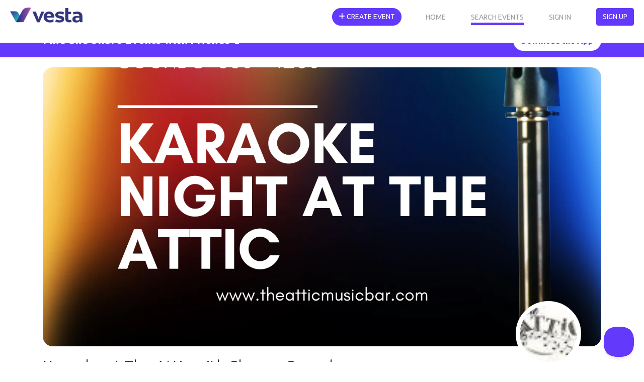

--- FILE ---
content_type: text/html; charset=utf-8
request_url: https://www.eventvesta.com/events/30821-karaoke-at-the-attic-with-shaggy-sounds
body_size: 103610
content:
<!DOCTYPE html>
<html>
<head>
<link href="https://eventvesta.com/events/30821-karaoke-at-the-attic-with-shaggy-sounds" rel="canonical" />
<meta content='text/html; charset=UTF-8' http-equiv='Content-Type'>
<title>Event Vesta</title>
<meta name="description" content="Great live music from Rockin&#39; Rod McCarron and company followed by Karaoke at The Attic with Shaggy Sounds. ">

<!-- Facebook Open Graph data -->
<meta property="fb:app_id" content="966242223397117" />

<meta property="og:title" content="Event Vesta" />
<meta property="og:type" content="website" />
<meta property="og:url" content="https://www.eventvesta.com/events/30821-karaoke-at-the-attic-with-shaggy-sounds" />
<meta property="og:image" content="https://ucarecdn.com/9ae048a2-a206-452c-896b-401762dcc667/-/crop/1545x773/0,1227/-/preview/-/format/auto/" />

<meta property="og:description" content="Great live music from Rockin&#39; Rod McCarron and company followed by Karaoke at The Attic with Shaggy Sounds. " />
<meta property="og:site_name" content="Event Vesta" />

<!-- Twitter Card data-->
<meta name="twitter:card" content="summary_large_image">
<meta name="twitter:site" content="@eventvesta">
<meta name="twitter:title" content="Event Vesta">
<meta name="twitter:description" content="Great live music from Rockin&#39; Rod McCarron and company followed by Karaoke at The Attic with Shaggy Sounds. ">
<meta name="twitter:creator" content="@eventvesta">
<meta name="twitter:image:src" content="https://ucarecdn.com/9ae048a2-a206-452c-896b-401762dcc667/-/crop/1545x773/0,1227/-/preview/-/format/auto/">
<meta charset='utf-8'>
<meta content='width=device-width, initial-scale=1, shrink-to-fit=no' name='viewport'>
<link href='brand/vesta-touch-icon.png' rel='apple-touch-icon'>
<link rel="shortcut icon" type="image/x-icon" href="/assets/favicon-569eab59ecdbf6a8f4249d172ccf1cf84f9aef961fdd4b3b1a8d6139a8d4543d.png" />
<meta name="csrf-param" content="authenticity_token" />
<meta name="csrf-token" content="O+8X45/qMajP8IlI9DV/fBBO/h5cq3lZMgn+cFbJMTdBNJ1j+g4aez/LaI1y5ptG3QaiPLqYBxiedmYR8xr6kA==" />

<script src="/packs/js/react_app-ec414eac37b5928f69c2.js" data-turbolinks-track="reload"></script>
<style>
  @charset "UTF-8";@media (max-width:992px){.dual-col{flex-direction:column}.dual-col .dcol2{position:relative;flex:1;width:100%}}@font-face{font-family:'Font Awesome 5 Free';font-style:normal;font-weight:900;src:url('https://b92f-2600-8804-2096-b900-64fe-3860-336a-6d82.ngrok-free.app/assets/font-awesome/fa-solid-900-e153efe317e731e59eb8d6d1a568a811b8f7dd5df3823c327103be8e4a0047e4.eot');src:url('https://b92f-2600-8804-2096-b900-64fe-3860-336a-6d82.ngrok-free.app/assets/font-awesome/fa-solid-900-e153efe317e731e59eb8d6d1a568a811b8f7dd5df3823c327103be8e4a0047e4.eot#iefix') format("embedded-opentype"),url('https://b92f-2600-8804-2096-b900-64fe-3860-336a-6d82.ngrok-free.app/assets/font-awesome/fa-solid-900-f18c486a80175cf02fee0e05c2b4acd86c04cdbaecec61c1ef91f920509b5efe.woff2') format("woff2"),url('https://b92f-2600-8804-2096-b900-64fe-3860-336a-6d82.ngrok-free.app/assets/font-awesome/fa-solid-900-20464aebbff54cc17776497ce4112c3374a54b38f7ba5f58eec12174149d6742.woff') format("woff"),url('https://b92f-2600-8804-2096-b900-64fe-3860-336a-6d82.ngrok-free.app/assets/font-awesome/fa-solid-900-7a58f741ff539af94798ff561c918e5841d7e6164e90cbe57befdec4a16f6a4e.ttf') format("truetype"),url('https://b92f-2600-8804-2096-b900-64fe-3860-336a-6d82.ngrok-free.app/assets/font-awesome/fa-solid-900-d5b212510d72b66bdb7feb22c611456621c3dd1a2e88cc42983d7d4c9ab79563.svg#fontawesome') format("svg")}@font-face{font-family:'Font Awesome 5 Free';font-style:normal;font-weight:400;src:url('https://b92f-2600-8804-2096-b900-64fe-3860-336a-6d82.ngrok-free.app/assets/font-awesome/fa-regular-400-4aa44a07b71f47067872c8f177f31babc0c609af2b384511353c89b1ca804458.eot');src:url('https://b92f-2600-8804-2096-b900-64fe-3860-336a-6d82.ngrok-free.app/assets/font-awesome/fa-regular-400-4aa44a07b71f47067872c8f177f31babc0c609af2b384511353c89b1ca804458.eot#iefix') format("embedded-opentype"),url('https://b92f-2600-8804-2096-b900-64fe-3860-336a-6d82.ngrok-free.app/assets/font-awesome/fa-regular-400-ccf4db1eeb68c96e05e74f8ebfa75cc60c3a0fed862dae6b0ad85d4e1b5b4e4f.woff2') format("woff2"),url('https://b92f-2600-8804-2096-b900-64fe-3860-336a-6d82.ngrok-free.app/assets/font-awesome/fa-regular-400-2835b63ffc892d01aac2cc346969b501c845d9184f738589779ec176937e1f33.woff') format("woff"),url('https://b92f-2600-8804-2096-b900-64fe-3860-336a-6d82.ngrok-free.app/assets/font-awesome/fa-regular-400-112491dccca97bf50ec7adff8d430dcba6d0b71e0a0b20386f814f3bf5bb94b5.ttf') format("truetype"),url('https://b92f-2600-8804-2096-b900-64fe-3860-336a-6d82.ngrok-free.app/assets/font-awesome/fa-regular-400-934530d864b6f03fad8e87b66daf829d17f0e7afbd74baead32a6a4157d584c2.svg#fontawesome') format("svg")}@font-face{font-family:Ubuntu;font-style:normal;font-weight:300;font-display:swap;src:url(https://fonts.gstatic.com/s/ubuntu/v20/4iCv6KVjbNBYlgoC1CzTtw.ttf) format('truetype')}@font-face{font-family:Ubuntu;font-style:normal;font-weight:400;font-display:swap;src:url(https://fonts.gstatic.com/s/ubuntu/v20/4iCs6KVjbNBYlgo6eA.ttf) format('truetype')}@font-face{font-family:Ubuntu;font-style:normal;font-weight:700;font-display:swap;src:url(https://fonts.gstatic.com/s/ubuntu/v20/4iCv6KVjbNBYlgoCxCvTtw.ttf) format('truetype')}:root{--blue:#007bff;--indigo:#6610f2;--purple:#6f42c1;--pink:#e83e8c;--red:#dc3545;--orange:#fd7e14;--yellow:#ffc107;--green:#28a745;--teal:#20c997;--cyan:#17a2b8;--white:#fff;--gray:#6c757d;--gray-dark:#343a40;--primary:#633AFB;--secondary:#d5d5d5;--success:#1A9C9C;--info:#999999;--warning:#FFDD19;--danger:#F45555;--light:white;--dark:black;--tertiary:white;--upgrade-gray:#6C757D;--upgrade-red:#FF0001;--upgrade-orange:#FFA401;--breakpoint-xs:0;--breakpoint-sm:576px;--breakpoint-md:768px;--breakpoint-lg:992px;--breakpoint-xl:1200px;--font-family-sans-serif:-apple-system,BlinkMacSystemFont,"Segoe UI",Roboto,"Helvetica Neue",Arial,"Noto Sans",sans-serif,"Apple Color Emoji","Segoe UI Emoji","Segoe UI Symbol","Noto Color Emoji";--font-family-monospace:SFMono-Regular,Menlo,Monaco,Consolas,"Liberation Mono","Courier New",monospace}*,::after,::before{box-sizing:border-box}html{font-family:sans-serif;line-height:1.15;-webkit-text-size-adjust:100%}nav{display:block}body{margin:0;font-family:-apple-system,BlinkMacSystemFont,"Segoe UI",Roboto,"Helvetica Neue",Arial,"Noto Sans",sans-serif,"Apple Color Emoji","Segoe UI Emoji","Segoe UI Symbol","Noto Color Emoji";font-size:1rem;font-weight:400;line-height:1.5;color:#212529;text-align:left;background-color:#fff}hr{box-sizing:content-box;height:0;overflow:visible}h1,h4,h5{margin-top:0;margin-bottom:.5rem}p{margin-top:0;margin-bottom:1rem}ul{margin-top:0;margin-bottom:1rem}b,strong{font-weight:bolder}a{color:#633AFB;text-decoration:none;background-color:transparent}a:not([href]):not([tabindex]){color:inherit;text-decoration:none}img{vertical-align:middle;border-style:none}button{border-radius:0}button,input{margin:0;font-family:inherit;font-size:inherit;line-height:inherit}button,input{overflow:visible}button{text-transform:none}[type=button],button{-webkit-appearance:button}[type=button]::-moz-focus-inner,button::-moz-focus-inner{padding:0;border-style:none}::-webkit-file-upload-button{font:inherit;-webkit-appearance:button}h1,h4,h5{margin-bottom:.5rem;font-weight:500;line-height:1.2}h1{font-size:2.5rem}h4{font-size:1.5rem}h5{font-size:1.25rem}hr{margin-top:1rem;margin-bottom:1rem;border:0;border-top:1px solid rgba(0,0,0,.1)}.container{width:100%;padding-right:15px;padding-left:15px;margin-right:auto;margin-left:auto}@media (min-width:576px){.container{max-width:540px}}@media (min-width:768px){.container{max-width:720px}}@media (min-width:992px){.container{max-width:960px}}@media (min-width:1200px){.container{max-width:1140px}}.row{display:flex;flex-wrap:wrap;margin-right:-15px;margin-left:-15px}.col{position:relative;width:100%;padding-right:15px;padding-left:15px}.col{flex-basis:0;flex-grow:1;max-width:100%}.btn{display:inline-block;font-weight:400;color:#212529;text-align:center;vertical-align:middle;background-color:transparent;border:1px solid transparent;padding:.375rem .75rem;font-size:1rem;line-height:1.5;border-radius:.25rem}.btn-primary{color:#fff;background-color:#633AFB;border-color:#633AFB}.fade:not(.show){opacity:0}.collapse:not(.show){display:none}.nav{display:flex;flex-wrap:wrap;padding-left:0;margin-bottom:0;list-style:none}.nav-link{display:block;padding:.5rem 1rem}nav.default{position:relative;display:flex;flex-wrap:wrap;align-items:center;justify-content:space-between;padding:.5rem 1rem}.navbar-brand{display:inline-block;padding-top:.3125rem;padding-bottom:.3125rem;margin-right:1rem;font-size:1.25rem;line-height:inherit;white-space:nowrap}.navbar-nav{display:flex;flex-direction:column;padding-left:0;margin-bottom:0;list-style:none}.navbar-nav .nav-link{padding-right:0;padding-left:0}.navbar-collapse{flex-basis:100%;flex-grow:1;align-items:center}.navbar-toggler{padding:.25rem .75rem;font-size:1.25rem;line-height:1;background-color:transparent;border:1px solid transparent;border-radius:.25rem}@media (min-width:992px){.navbar-expand-lg,nav.default{flex-flow:row nowrap;justify-content:flex-start}.navbar-expand-lg .navbar-nav,nav.default .navbar-nav{flex-direction:row}.navbar-expand-lg .navbar-nav .nav-link,nav.default .navbar-nav .nav-link{padding-right:.5rem;padding-left:.5rem}.navbar-expand-lg .navbar-collapse,nav.default .navbar-collapse{display:flex!important;flex-basis:auto}.navbar-expand-lg .navbar-toggler,nav.default .navbar-toggler{display:none}}.card{position:relative;display:flex;flex-direction:column;min-width:0;word-wrap:break-word;background-color:#fff;background-clip:border-box;border:1px solid rgba(0,0,0,.125);border-radius:.25rem}.card-body{flex:1 1 auto;padding:1.25rem}.badge{display:inline-block;padding:.25em .4em;font-size:75%;font-weight:700;line-height:1;text-align:center;white-space:nowrap;vertical-align:baseline;border-radius:.25rem}.badge-pill{padding-right:.6em;padding-left:.6em;border-radius:10rem}.badge-success{color:#fff;background-color:#1a9c9c}.close{float:right;font-size:1.5rem;font-weight:700;line-height:1;color:#000;text-shadow:0 1px 0 #fff;opacity:.5}button.close{padding:0;background-color:transparent;border:0;-webkit-appearance:none;-moz-appearance:none;appearance:none}.modal{position:fixed;top:0;left:0;z-index:1050;display:none;width:100%;height:100%;overflow:hidden;outline:0}.modal-dialog{position:relative;width:auto;margin:.5rem}.modal.fade .modal-dialog{-webkit-transform:translate(0,-50px);transform:translate(0,-50px)}.modal-dialog-scrollable{display:flex;max-height:calc(100% - 1rem)}.modal-dialog-scrollable .modal-content{max-height:calc(100vh - 1rem);overflow:hidden}.modal-dialog-scrollable .modal-body{overflow-y:auto}.modal-dialog-centered{display:flex;align-items:center;min-height:calc(100% - 1rem)}.modal-dialog-centered::before{display:block;height:calc(100vh - 1rem);content:""}.modal-dialog-centered.modal-dialog-scrollable{flex-direction:column;justify-content:center;height:100%}.modal-dialog-centered.modal-dialog-scrollable .modal-content{max-height:none}.modal-dialog-centered.modal-dialog-scrollable::before{content:none}.modal-content{position:relative;display:flex;flex-direction:column;width:100%;background-color:#fff;background-clip:padding-box;border:1px solid rgba(0,0,0,.2);border-radius:.3rem;outline:0}.modal-header{display:flex;align-items:flex-start;justify-content:space-between;padding:1rem;border-bottom:1px solid #dee2e6;border-top-left-radius:.3rem;border-top-right-radius:.3rem}.modal-header .close{padding:1rem;margin:-1rem -1rem -1rem auto}.modal-title{margin-bottom:0;line-height:1.5}.modal-body{position:relative;flex:1 1 auto;padding:1rem}.modal-footer{display:flex;align-items:center;justify-content:flex-end;padding:1rem;border-top:1px solid #dee2e6;border-bottom-right-radius:.3rem;border-bottom-left-radius:.3rem}@media (min-width:576px){.modal-dialog{max-width:500px;margin:1.75rem auto}.modal-dialog-scrollable{max-height:calc(100% - 3.5rem)}.modal-dialog-scrollable .modal-content{max-height:calc(100vh - 3.5rem)}.modal-dialog-centered{min-height:calc(100% - 3.5rem)}.modal-dialog-centered::before{height:calc(100vh - 3.5rem)}}@media (min-width:992px){.modal-xl{max-width:800px}}@media (min-width:1200px){.modal-xl{max-width:1140px}}.d-none{display:none!important}.d-inline-block{display:inline-block!important}@media (min-width:992px){.d-lg-block{display:block!important}}.float-left{float:left!important}.mb-3{margin-bottom:1rem!important}.mr-5{margin-right:3rem!important}.pb-2{padding-bottom:.5rem!important}.p-3{padding:1rem!important}.mr-auto{margin-right:auto!important}.text-muted{color:#6c757d!important}body{max-width:100%;overflow-x:hidden}*{font-family:Ubuntu,sans-serif;font-weight:400;color:#333}.modal-footer{max-height:440px}.sticky-navbar{position:fixed!important;top:0!important;z-index:10000;width:100vw;flex-shrink:0;padding:11px 0 0!important;background-color:transparent!important}.sticky-navbar .fa-bars{color:#fff}.sticky-navbar .navbar-brand{margin-left:20px}.sticky-navbar .mobile-menu-btn{margin-right:20px;margin-left:12px;background-size:cover;background-position:center;background-repeat:no-repeat;border:1px solid #fff}.sticky-navbar .navbar-toggler{margin-top:10px}.sticky-navbar .mobile-menu{position:absolute;top:0;right:0;display:none}.sticky-navbar .mobile-menu .button-one{position:absolute;top:2px;right:0}.sticky-navbar .mobile-menu .button-two{position:absolute;top:13px;right:75px}.sticky-navbar .mobile-menu .button-three{position:absolute;top:13px;right:120px}.sticky-navbar .web-menu{margin-top:5px;margin-right:20px}.navbg-bin{position:fixed!important;top:0!important;z-index:9999;flex-shrink:0;width:100vw;height:85px;opacity:0;background-color:#fff}.navbg-bin .navbg-bin-btm-bar{position:absolute;bottom:0;left:0;width:100%;height:10px;background-image:url('https://b92f-2600-8804-2096-b900-64fe-3860-336a-6d82.ngrok-free.app/assets/eventvesta-hero-image-17fcb1435d6f355b270d26b373f92eecfe89707e40740d5e6c2a47f6d7ba5a97.avif');background-size:100%;background-position:top center;background-repeat:no-repeat}.nav-link{font-size:14px;color:#fff;-moz-opacity:0.6;-khtml-opacity:0.6;opacity:.6;margin-right:50px;padding-right:0!important;padding-left:0!important;padding-bottom:0!important;text-transform:uppercase!important}@media (max-width:992px){.sticky-navbar .mobile-menu{display:block}.sticky-navbar .web-menu{margin-right:0;margin-top:60px}.nav-item .btn{border-radius:0;width:100%;border-top:1px solid #999;padding:15px 0!important;text-align:center;font-weight:700}.nav-link{background-color:#fff;color:#333;width:100%;border-top:1px solid #f6f6f6;padding:10px 0!important;text-align:center;-moz-opacity:1.0;-khtml-opacity:1.0;opacity:1;font-weight:700}}.nav-link-at-cond{color:#fff;-moz-opacity:1.0;-khtml-opacity:1.0;opacity:1;border-bottom:5px solid #633AFB}@media (max-width:992px){.nav-link-at-cond{border-bottom:0!important;color:#633AFB}}#vesta-logo-header-rev{position:absolute;top:15px;left:20px;display:block}#vesta-logo-header-color{position:absolute;top:15px;left:20px;display:none}#create-event-btn{border-radius:30px}.navchange{opacity:100!important}.navchange .nav-link{color:#999!important;-moz-opacity:1.0;-khtml-opacity:1.0;opacity:1}.navchange .bg-clear i{color:#999}.navchange #vesta-logo-header-rev{display:none}.navchange #vesta-logo-header-color{display:block}.btn-default,.btn-primary{font-size:14px!important;text-transform:uppercase!important}.btn-primary{border:1px solid #633AFB!important}.btn-circle{position:relative;color:#999!important;width:40px;height:40px;display:inline-block;background-color:#fff!important;border-radius:50%!important;margin-left:6px;text-align:center}.btn-circle .fa-bars{visibility:hidden}.btn-circle i{position:absolute;margin:O auto;left:0;right:0;top:10px}.bg-clear{background-color:rgba(255,255,255,0)!important}.bg-clear i{color:#fff;font-size:20px!important}.header-text{font-size:32px;font-weight:300;margin-bottom:10px}.header-margin{margin-top:110px}.header-margin-min{position:relative;margin-top:85px}.text-muted{color:#6c757d}.text-muted p{color:#6c757d}.subheader-text{font-size:24px;font-weight:300;margin-bottom:10px}@media (max-width:760px){.header-text{font-size:24px}.subheader-text{font-size:20px}}.body-text-sm{font-size:14px;font-weight:300}.body-color-soft{color:#999!important}.body-color-soft p{color:#999!important}::-webkit-input-placeholder{color:#999!important;opacity:1}::-moz-placeholder{color:#999!important;opacity:1}:-ms-input-placeholder{color:#999!important;opacity:1}::-ms-input-placeholder{color:#999!important;opacity:1}::placeholder{color:#999!important;opacity:1}:-ms-input-placeholder{color:#999!important}::-ms-input-placeholder{color:#999!important}a.accentlink{color:#633AFB!important}.evmodal .modal-body{position:relative;padding:10px}.evmodal .modal-body .close{position:absolute;top:15px;right:15px}.modal-dialog-wide{max-width:800px}.desc-text{position:relative}.dual-col{display:flex;flex-direction:row}.dual-col .dcol1{flex:4}.dual-col .dcol-divider{flex:1}.dual-col .dcol2{flex:8}@media (max-width:992px){.dual-col{flex-direction:column}.dual-col .dcol1,.dual-col .dcol2{position:relative;flex:1;width:100%}.dual-col .dcol-divider{flex:1;height:20px}}.eventcard-details-bins{position:relative;width:100%;display:flex;flex-direction:row!important;align-items:first;margin-bottom:10px}.eventcard-details-bins .bin-one{width:27px}.eventcard-details-bins .bin-one .icon-bin{position:relative;text-align:left;padding-top:0;width:100%}.eventcard-details-bins .bin-one .icon-bin i{color:#999;font-size:18px}.eventcard-details-bins .bin-two{text-align:left;width:100%}.card-header-bin{position:relative;width:100%;background-color:#333;padding:8px 0 5px;text-align:center}.card-header-bin .subheader-text{color:#fff!important}.actionbuttons a{width:100%}.mg-t-md{margin-top:20px}.pd-t-lg{padding-top:30px}.pd-r-md{padding-right:20px}.pd-l-md{padding-left:20px}.modal{background-color:rgba(0,0,0,.6)}.show-mobile{display:none}.hide-mobile{display:block}@media (max-width:620px){.show-mobile{display:block}.hide-mobile{display:none}}.fa{font-family:'Font Awesome 5 Free';font-weight:900}.fa{-moz-osx-font-smoothing:grayscale;-webkit-font-smoothing:antialiased;display:inline-block;font-style:normal;font-variant:normal;text-rendering:auto;line-height:1}.fa-bars:before{content:"\f0c9"}.fa-calendar-alt:before{content:"\f073"}.fa-map-marker-alt:before{content:"\f3c5"}.fa-plus:before{content:"\f067"}.fa-search:before{content:"\f002"}.fa-ticket-alt:before{content:"\f3ff"}.fa-times-circle:before{content:"\f057"}.image-bin{padding-top:20px}@media (max-width:620px){.image-bin{padding-top:0!important;width:100%!important;max-width:100%!important;padding-right:0!important;padding-left:0!important;margin-right:0!important;margin-left:0!important}}.eventpage-image-container{position:relative;width:100%;height:auto}.eventpage-image-container .event-header-img{border-radius:20px!important;overflow:hidden}@media (max-width:620px){.eventpage-image-container .event-header-img{border-radius:0!important}}.eventpage-image-container .avatar-circle{position:absolute;bottom:-40px;right:40px;width:130px;height:130px;border-radius:50%;border:8px solid #fff;overflow:hidden;background-color:#fff}.eventpage-image-container .avatar-circle img{width:100%;height:100%;-o-object-fit:contain;object-fit:contain;border-radius:50%}.subheader-text{margin-bottom:2px}hr{margin-top:20px!important;margin-bottom:20px!important}.event-details-card{position:relative;overflow:hidden;width:100%;margin-bottom:30px;border-radius:20px!important;background-color:#fff;box-shadow:0 5px 12px 0 rgba(0,0,0,.2)}#event-location-banner{background-color:#633AFB;display:flex;justify-content:center;align-items:center;position:relative;padding:.8rem 1rem}#event-location-banner .event-location-wrapper{display:flex;justify-content:space-between;align-items:center}#event-location-banner .event-location-wrapper .event-location-flex-1{display:flex;flex:1}#event-location-banner .event-location-wrapper .event-location-flex-1 h5{font-size:1.4rem;color:#fff;font-weight:700;margin-top:5px}#event-location-banner .event-location-wrapper .download-app-button{border-radius:50px;color:#633AFB;background-color:#fff;display:flex;justify-content:center;align-items:center;padding:.5rem 1rem;text-align:center}#event-location-banner .event-location-wrapper .download-app-button a{font-weight:700}#event-location-banner #event-location-exit-btn{position:absolute;top:8px;right:10px;height:20px;width:20px;text-align:center;line-height:20px;color:#fff;font-weight:500;font-size:1.3rem}body{display:flex;flex-direction:column;height:100vh}.growable-content{flex:1 0 auto;z-index:100}.footer-bin .footer-bar .footer-text .mobilehide{display:none}.activities-container{display:flex;flex-wrap:wrap;justify-content:space-between;align-items:center}.color-white{color:#fff}:root{--dt-row-selected:13,110,253;--dt-row-selected-text:255,255,255;--dt-row-selected-link:9,10,11}
</style>

<script src="/assets/application-8f1f05492bf8f934c126358e2af5b41e059e164e31b56c6dab73583e7b8e464d.js" data-turbolinks-track="reload"></script>
<script src="https://cdn.datatables.net/1.13.4/js/jquery.dataTables.min.js"></script>
<script src="https://cdn.datatables.net/1.13.4/js/dataTables.bootstrap5.min.js"></script>
<script src="https://cdn.jsdelivr.net/npm/bootstrap-slider@9.8.0/dist/bootstrap-slider.min.js"></script>
<script src="https://cdn.jsdelivr.net/npm/popper.js@1.12.9/dist/umd/popper.min.js"></script>
<link href='https://cdn.jsdelivr.net/npm/sweetalert2@11/dist/sweetalert2.min.css' rel='stylesheet'>
<script src="https://cdn.jsdelivr.net/npm/sweetalert2@11"></script>
<script src="https://287yxyendr.ucarecd.net/libs/widget/3.x/uploadcare.full.min.js"></script><script>
//<![CDATA[
UPLOADCARE_PUBLIC_KEY = '2e6a6295a1946e9260f8';
UPLOADCARE_LIVE = true;
UPLOADCARE_MANUAL_START = false;
UPLOADCARE_LOCALE = 'en';
//]]>
</script>
<link href='https://fonts.gstatic.com' rel='preconnect'>
<!-- Global site tag (gtag.js) - Google Ads: 350636960 -->
<script async='' src='https://www.googletagmanager.com/gtag/js?id=AW-350636960'></script>
<script>
  window.dataLayer = window.dataLayer || []; function gtag(){dataLayer.push(arguments);} gtag('js', new Date()); gtag('config', 'AW-350636960');
</script>

    <!-- Event snippet for Page view conversion page
    -->
    <script>
        $(document).ready(function() {
            // Fires almost every visit, but turbolinks prevents this from firing if visiting a bunch of events. This is actually nice for us so we will use this.
            // Due to this, our conversion counter will be more accurate on bringing people to our site
            gtag('event', 'conversion', { 'send_to': 'AW-350636960/RVtGCO6m2doCEKCXmacB', 'value': 1.0, 'currency': 'USD' });
        });

    </script>



</head>
<body>
<div class='growable-content'>

  
  <script type="application/ld+json" >
    {
      "@context": "https://schema.org/",
      "@type": "Event",
      "name": "Karaoke at The Attic with Shaggy Sounds",
      "startDate": "2023-03-16T17:00:00-05:00",
      "endDate": "2023-03-17T01:30:00-05:00",
      "eventAttendanceMode": "https://schema.org/OfflineEventAttendanceMode",
      "eventStatus": "https://schema.org/EventScheduled",
      "location": {
        "@type": "Place",
        "name": "The Attic Music Bar",
        "address": {
          "@type": "PostalAddress",
          "streetAddress": "4247 South Kingshighway Blvd., 2nd Floor",
          "addressLocality": "St. Louis",
          "postalCode": "63109",
          "addressRegion": "MO",
          "addressCountry": "US"
        }
      },
      "image": [
        "https://ucarecdn.com/9ae048a2-a206-452c-896b-401762dcc667/-/crop/1545x773/0,1227/-/preview/"
      ],
      "description": "<p>Kick off the night with great live music from Rockin' Rod McCarron and Company from 6-8.</p>
<p>Karaoke at The Attic with Shaggy Sounds 830 to 1230. 21 and up. No cover</p>
<p>Click link below to purchase your table reservation today through Eventbrite.</p>
<p>https://www.eventbrite.com/cc/live-at-the-attic-910489</p>",
      "offers": {
        "@type": "Offer",
        "url": "https://www.eventvesta.com/events/30821/t/tickets",
        "price": "0",
        "priceCurrency": "USD",
        "availability": "https://schema.org/InStock",
        "validFrom": "2023-03-16T17:00:00-05:00",
        "availabilityStarts": "2023-01-17T16:23:56-06:00"
      }
    }
  </script>

<div class="header-margin-48">
    <div id='event-location-banner'>
<div class='container event-location-wrapper'>
<div class='event-location-flex-1'>
<h5 class='hide-mobile'>Find and Share Events with Friends 🥳</h5>
</div>
<div class='download-app-button'>
<a target="_blank" href="https://vesta.fun/waitlist">Download the App</a>
</div>
</div>
<div id='event-location-exit-btn'>x</div>
</div>


  

  <div class="container image-bin">

    <div class="eventpage-image-container">
      <div class="event-header-img">
        <img border="0" style="width: 100%" fetchpriority="high" alt="Karaoke at The Attic with Shaggy Sounds promotional image" src="https://ucarecdn.com/9ae048a2-a206-452c-896b-401762dcc667/-/crop/1545x773/0,1227/-/preview/-/format/auto/" />
      </div>

      <div class="avatar-circle hide-mobile">
          <img alt="Company Profile Image" src="https://ucarecdn.com/26307301-c000-41de-8074-93af8e9adead/-/crop/39x39/6,0/-/preview/" />
      </div>

    </div>
  </div>


  <!---container .mg-t-md section -->
  <div class="container mg-t-md">
    <h1 class="header-text">
      Karaoke at The Attic with Shaggy Sounds
    </h1>
      <div class='activities-container'>
        <h5>
            <span class='badge badge-pill badge-pink'>
              Happy Hour - Drinks
            </span>
            <span class='badge badge-pill badge-pink'>
              Craft
            </span>
            <span class='badge badge-pill badge-pink'>
              Country
            </span>
            <span class='badge badge-pill badge-pink'>
              Blues
            </span>
            <span class='badge badge-pill badge-pink'>
              Freestyle
            </span>
            <span class='badge badge-pill badge-pink'>
              Specials
            </span>
            <span class='badge badge-pill badge-pink'>
              Beer
            </span>
            <span class='badge badge-pill badge-pink'>
              Wine
            </span>
            <span class='badge badge-pill badge-pink'>
              Other Dancing
            </span>
            <span class='badge badge-pill badge-pink'>
              Other Beer, Wine, Spirits
            </span>
            <span class='badge badge-pill badge-pink'>
              Socializing
            </span>
            <span class='badge badge-pill badge-pink'>
              Live Music
            </span>
            <span class='badge badge-pill badge-pink'>
              Spirits
            </span>
            <span class='badge badge-pill badge-pink'>
              Nightlife
            </span>
            <span class='badge badge-pill badge-pink'>
              Clubs
            </span>
            <span class='badge badge-pill badge-pink'>
              Other Entertainment
            </span>
            <span class='badge badge-pill badge-pink'>
              Mimosas
            </span>
            <span class='badge badge-pill badge-pink'>
              Cajun
            </span>
            <span class='badge badge-pill badge-pink'>
              Karaoke
            </span>
            <span class='badge badge-pill badge-pink'>
              Date Night
            </span>
            <span class='badge badge-pill badge-pink'>
              For Adults
            </span>
            <span class='badge badge-pill badge-pink'>
              Local
            </span>
            <span class='badge badge-pill badge-pink'>
              Soul
            </span>
        </h5>
      </div>

    <hr/>
    <!--Need work in this section-->
    <div class="dual-col">
      <div class="dcol2">
        <div class="subheader-text">
          What&rsquo;s Happening?
        </div>

        <div class="desc-text">
          <div class="non-mobile-desc text-muted hide-mobile">
              <p>Kick off the night with great live music from Rockin' Rod McCarron and Company from 6-8.</p>
<p>Karaoke at The Attic with Shaggy Sounds 830 to 1230. 21 and up. No cover</p>
<p>Click link below to purchase your table reservation today through Eventbrite.</p>
<p>https://www.eventbrite.com/cc/live-at-the-attic-910489</p>
          </div>
          <div class="mobile-desc text-muted show-mobile">
              <p>Kick off the night with great live music from Rockin' Rod McCarron and Company from 6-8.</p>
<p>Karaoke at The Attic with Shaggy Sounds 830 to 1230. 21 and up. No cover</p>
<p>Click link below to purchase your table reservation today through Eventbrite.</p>
<p>https://www.eventbrite.com/cc/live-at-the-attic-910489</p>
            <div class="gradient"></div>
          </div>
          <div class="desc-text-links show-mobile">
            <a class="accentlink show-hide-link" href="javascript:void(0);">show less</a>
          </div>
        </div>
          <div class="pd-l-md pd-r-md">
          </div>
          <div class="subheader-text-container mg-t-md">
            More about The Attic Music Bar
            <button class="text-muted">
              <a class="contactButton" href="mailto:info@theatticmusicbar.com">Contact The Host</a>
            </button>
          </div>
          <div class="text-muted">
            The Attic Music Bar is an intimate local bar and live music venue. Located in the heart of south city in the South Kingshighway &quot;crown district.&quot; Housed on the 2nd floor of a recently renovated classic brick, 1929 South Kingshighway building. The Attic combines the familiar comfort of your favorite local watering hole with great live music that doesn&#39;t overpower the evening. 
          </div>
      </div>

      <!--Divider-->
      <div class="dcol-divider pd-t-lg"></div>

      <!--Need work in this section as well-->
      <div class="dcol1">
        <div class="card event-details-card" style="top: 7rem; position: sticky;">
          <div class="card-header-bin">
            <div class="subheader-text">When &amp; Where</div>
          </div>
          <div class="card-body">
            <div class="eventcard-details-bins">
              <div class="bin-one">
                <div class="icon-bin">
                  <i class="fa fa-calendar-alt"></i>
                </div>
              </div>

              <div class="bin-two">
                Mar 16, 2023, 5:00pm to<br>Mar 17, 2023, 1:30am Timezone: CDT
              </div>
            </div>

            <div class="eventcard-details-bins">
              <div class="bin-one">
                <div class="icon-bin">
                  <i class="fa fa-map-marker-alt"></i>
                </div>
              </div>
              <div class="bin-two">
                  <a target="_blank" href="https://www.google.com/maps/dir/?api=1&amp;dir_action=navigate&amp;destination=38.590414,-90.274497">The Attic Music Bar<br>4247 South Kingshighway Blvd., 2nd Floor<br>St. Louis, MO</a>
              </div>
            </div>

            <div class="eventcard-details-bins">
              <div class="bin-one">
                <div class="icon-bin">
                  <i class="fa fa-ticket-alt"></i>
                </div>
              </div>
              <div class="bin-two">
                Free
              </div>
            </div>

            <hr />

              <div class="actionbuttons">

                  <a class="btn btn-primary" rel="nofollow" data-method="post" href="/tickets?event_id=30821&amp;redirect_url=https%3A%2F%2Fwww.eventvesta.com%2Fusers%2Fsign_up%3Fevent_id%3D30821">Register</a>
                  
              </div>
          </div>
        </div>
      </div>
    </div>

    <hr/>

      <h1 class="header-text center-text mg-t-lg">Find more great events by Activity.</h1>
      <div class="activity-carousel pd-b-lg mg-b-xl">
        <div class="scroller" left_arrow_path="/assets/defaults/left-arrow-824f9f770afaf7c8bebc61fafb7c97274fef05f9644b7ac787f6d24b9e55907d.png" right_arrow_path="/assets/defaults/right-arrow-82ff5c9fc237275161982a2920da8a30f59056f028990ef001448c71ae208eb6.png">
            <a href="/events?activity_category=Music"><div class='card activity-card'>
<i class='fa fa-music'></i>
<div class='card-label'>Music</div>
</div>
</a>
            <a href="/events?activity_category=Dancing"><div class='card activity-card'>
<i class='fa fa-shoe-prints'></i>
<div class='card-label'>Dancing</div>
</div>
</a>
            <a href="/events?activity_category=Professional+Development"><div class='card activity-card'>
<i class='fa fa-chart-line'></i>
<div class='card-label'>Professional Development</div>
</div>
</a>
            <a href="/events?activity_category=Beer%2C+Wine%2C+Spirits"><div class='card activity-card'>
<i class='fa fa-wine-glass-alt'></i>
<div class='card-label'>Beer, Wine, Spirits</div>
</div>
</a>
            <a href="/events?activity_category=Food"><div class='card activity-card'>
<i class='fa fa-hamburger'></i>
<div class='card-label'>Food</div>
</div>
</a>
            <a href="/events?activity_category=Civic"><div class='card activity-card'>
<i class='fa fa-building'></i>
<div class='card-label'>Civic</div>
</div>
</a>
            <a href="/events?activity_category=Arts+and+Culture"><div class='card activity-card'>
<i class='fa fa-palette'></i>
<div class='card-label'>Arts and Culture</div>
</div>
</a>
            <a href="/events?activity_category=Health%2FFitness"><div class='card activity-card'>
<i class='fa fa-heartbeat'></i>
<div class='card-label'>Health/Fitness</div>
</div>
</a>
            <a href="/events?activity_category=Spiritual"><div class='card activity-card'>
<i class='fa fa-cross'></i>
<div class='card-label'>Spiritual</div>
</div>
</a>
            <a href="/events?activity_category=Games"><div class='card activity-card'>
<i class='fa fa-dice'></i>
<div class='card-label'>Games</div>
</div>
</a>
            <a href="/events?activity_category=Volunteering%2FNon-Profits"><div class='card activity-card'>
<i class='fa fa-hands-helping'></i>
<div class='card-label'>Volunteering/Non-Profits</div>
</div>
</a>
            <a href="/events?activity_category=Shopping"><div class='card activity-card'>
<i class='fa fa-shopping-cart'></i>
<div class='card-label'>Shopping</div>
</div>
</a>
            <a href="/events?activity_category=Entertainment"><div class='card activity-card'>
<i class='fa fa-film'></i>
<div class='card-label'>Entertainment</div>
</div>
</a>
            <a href="/events?activity_category=Sports"><div class='card activity-card'>
<i class='fa fa-football-ball'></i>
<div class='card-label'>Sports</div>
</div>
</a>
            <a href="/events?activity_category=Seasonal"><div class='card activity-card'>
<i class='fa fa-tree'></i>
<div class='card-label'>Seasonal</div>
</div>
</a>
            <a href="/events?activity_category=Occasions"><div class='card activity-card'>
<i class='fa fa-calendar-day'></i>
<div class='card-label'>Occasions</div>
</div>
</a>
        </div>
      </div>
  </div>
</div>

<div aria-hidden='true' aria-labelledby='myModalLabel' class='modal hide fade' id='modal-window-30821' role='dialog'>
<div class='modal-dialog modal-dialog-wide' role='document'>
<div class='header-margin'></div>
<div class='modal-content'>
<div class='modal-header'>
<button class='close' data-dismiss='modal' type='button'>×</button>
<h4 class='modal-title'></h4>
</div>
<div class='modal-body p-3 pb-2'>
<h1 class='subheader-text'>Event Schedule</h1>
<br>
<div class='container row mb-3'>
<div class='col d-inline-block'>
Thursday, Mar 16, 2023
</div>
<div class='col d-inline-block'>
5:00pm
-
1:30am
</div>
<div class='col d-inline-block'>
<a class="btn btn-primary btn-large ticket-add" rel="nofollow" data-method="post" href="/events/30821/ticket?date=2023-03-16">Ticket</a>
</div>
<br>
<br>
</div>
<div class='modal-footer'>
<button class='btn btn-default col float-left' data-dismiss='modal' type='button'>Close</button>
</div>
</div>
</div>
<br>
<br>
</div>
</div>

<script>

    $(document).ready(function () {
        $('[data-toggle="tooltip"]').tooltip(
            {container: 'body', trigger: 'hover', placement: "right"}
        );

        $(".ticket-going-button").removeClass("ticket-going-button");

        if (true) {
            $(".ticket-remove-30821").addClass("hidden");
            $(".ticket-add-30821").removeClass("hidden");
        } else {
            $(".ticket-add-30821").addClass(" hidden");
            $(".ticket-remove-30821").removeClass(" hidden");
        }

    });

</script>

<div class="modal fade bottom" id="vestaModal" tabindex="-1" role="dialog" aria-labelledby="exampleModalPreviewLabel" aria-hidden="false">
  <div class="modal-dialog modal-frame modal-bottom" role="document">
    <div class="modal-content">
      <div class="modal-header">
        <h5 class="modal-title" id="exampleModalPreviewLabel">Sign Up!</h5>
        <button type="button" class="close" data-dismiss="modal" aria-label="Close">
          <span aria-hidden="true">&times;</span>
        </button>
      </div>
      <div class="modal-body">
        Tired of Missing the Cool Events? We Can Help!
      </div>
      <div class="modal-footer">
        <a class="nav-links d-inline-block btn btn-primary" href="/users/sign_up">Sign Up Now</a>
      </div>
    </div>
  </div>
</div>
<!-- Modal -->




<div class='navbg-bin navchange'>
<div class='navbg-bin-btm-bar'></div>
</div>
<nav class='default navbar-expand-lg sticky-navbar navchange'>
<a class='navbar-brand' href='/'>
<img id="vesta-logo-header-rev" border="0" height="30px" alt="Event Vesta" title="Event Vesta" src="/assets/brand/vesta-logo-horizontal-white-bfc059f115186f7397c88f6754052b264c35b3643c1bf62510700d56422a1adc.svg" />
<img id="vesta-logo-header-color" border="0" height="30px" alt="Event Vesta" title="Event Vesta" src="/assets/brand/vesta-logo-d74909e9e4fab34ba83c134eab00f3d37cfe4b498be2dd8398cab9a5e6517fa4.png" />
</a>
<div class='mobile-menu'>
<a class='btn-circle bg-clear button-three' href='/events/new'>
<i class='fa fa-plus'></i>
</a>
<a class='btn-circle bg-clear button-two' href='/events'>
<i class='fa fa-search'></i>
</a>
<a aria-controls='navbarSupportedContent' aria-expanded='false' aria-label='Toggle navigation' class='navbar-toggler btn-circle mobile-menu-btn button-one' data-target='#navbarSupportedContent' data-toggle='collapse' style='background-image: url(&#39;/assets/defaults/profile-photo-default-73afdd7fca32da2da3b43187fdcb7770d80a30ea42c493e1f23cd71d604d57c2.jpg&#39;);' type='button'>
<i class='fa fa-bars'></i>
</a>
</div>
<div class='collapse navbar-collapse web-menu' id='navbarSupportedContent'>
<ul class='navbar-nav mr-auto'>
<li class='nav-item active'></li>
</ul>
<ul class='nav navbar-nav navbar-right'>
<li class='nav-item mr-5 d-none d-lg-block'>
<a class="btn btn-primary " id="create-event-btn" href="/events/new"><i class='fa fa-plus color-white'></i>
Create Event
</a></li>
<li class='nav-item'>
<a class="nav-link d-inline-block " href="/">Home</a>
</li>
<li class='nav-item'>
<a class="nav-link d-inline-block nav-link-at-cond" href="/events">Search Events</a>
</li>
<li class='nav-item'>
<a class="nav-link d-inline-block " href="/users/sign_in">Sign In</a>
</li>
<li class='nav-item'>
<a class="d-inline-block btn btn-primary " href="/users/sign_up">Sign Up</a>
</li>
</ul>
</div>
</nav>



</div>
<div class='footer-bin'>
<footer class='footer'>
<div class='footer-bar'>
<div class='footer-text'>
&copy; Event Vesta 2019 -
2026
<br class='mobilehide'>
&nbsp;&nbsp;&nbsp;&nbsp;&nbsp;&nbsp;
<a rel="nofollow" href="/terms-of-use">Terms of Use</a>
&nbsp;|&nbsp;
<a rel="nofollow" href="/privacy-policy">Privacy Policy</a>
&nbsp;|&nbsp;
<a class="accentlink" target="_new" href="https://linktr.ee/eventvesta">Follow Us On Social</a>
&nbsp;|&nbsp;
<a class="accentlink" target="_new" href="https://info.eventvesta.com">Event Promotion Resources</a>
</div>
</div>
</footer>

</div>
<div class="modal fade bottom" id="vestaModal" tabindex="-1" role="dialog" aria-labelledby="exampleModalPreviewLabel" aria-hidden="false">
  <div class="modal-dialog modal-frame modal-bottom" role="document">
    <div class="modal-content">
      <div class="modal-header">
        <h5 class="modal-title" id="exampleModalPreviewLabel">Sign Up!</h5>
        <button type="button" class="close" data-dismiss="modal" aria-label="Close">
          <span aria-hidden="true">&times;</span>
        </button>
      </div>
      <div class="modal-body">
        Tired of Missing the Cool Events? We Can Help!
      </div>
      <div class="modal-footer">
        <a class="nav-links d-inline-block btn btn-primary" href="/users/sign_up">Sign Up Now</a>
      </div>
    </div>
  </div>
</div>
<!-- Modal -->

<div aria-hidden='true' class='evmodal modal fade' id='evPPModal' role='dialog' tabindex='-1'>
<div class='modal-dialog modal-dialog-centered modal-dialog-scrollable modal-xl' role='document'>
<div class='modal-content'>
<div class='modal-body'>
<h1 class='subheader-text'>Privacy Policy</h1>
<button aria-label='Close' class='close body-text-sm' data-dismiss='modal' type='button'>
<i aria-hidden='true' class='fa fa-times-circle'></i>
</button>
<div class='body-color-soft body-text-sm'>
<h1>PRIVACY POLICY</h1>
<p><em>Effective as of April 16, 2024</em></p>
<h2>Introduction&nbsp;</h2>
<p>Event Vesta, Inc. (&ldquo;Event Vesta,&rdquo; &ldquo;we,&rdquo; &ldquo;our,&rdquo; or &ldquo;us) respects the privacy of your information. This Privacy Policy is designed to assist you in understanding how we collect, use, and safeguard the information you provide to us in using our website and mobile application (collectively, the &ldquo;Site&rdquo;), and the services provided through our Site (collectively, the &ldquo;Services&rdquo;).</p>
<p>From time to time, we may change this Privacy Policy. If we do, we will post an amended version on this webpage. Please review this Privacy Policy periodically.&nbsp;</p>
<p>This Privacy Policy covers the following topics:&nbsp;</p>
<p><strong>1. Collecting and Using Information</strong></p>
<p><strong>2. Cookies and Other Tracking Technologies</strong></p>
<p><strong>3. Third Party Processors</strong></p>
<p><strong>4. &ldquo;Do Not Track&rdquo; Signals</strong></p>
<p><strong>5. Choices About Your Personally Identifiable Information</strong></p>
<p><strong>6. Security</strong></p>
<p><strong>7. Third Party Links</strong></p>
<p><strong>8. Children&rsquo;s Privacy</strong></p>
<p><strong>9. Notice to Nevada Residents</strong></p>
<p><strong>10. Notice to California Residents</strong></p>
<p><strong>11. How to Contact Us</strong></p>
<p>&nbsp;</p>
<h3><br />1. Collecting and Using Information</h3>
<p><strong>Personally Identifiable Information We Collect Online</strong></p>
<p>We collect Personally Identifiable Information from you through your use of the Site and Services. &ldquo;Personally Identifiable Information&rdquo; is individually identifiable information about an individual consumer that we collect online and that we maintain in an accessible form. We collect the following types of Personally Identifiable Information:</p>
<p><em>Information You Provide</em></p>
<p>We may collect the following Personally Identifiable Information that you voluntarily provide to us:&nbsp;</p>
<p>- <em>Promote Events.</em> To sign up for an account to promote events, you will provide us with your name, email address, organization name, and you will create a password for future logins. You may also provide your birth date, zip code, preferred markets, and pronoun.</p>
<p>- <em>Find Events.</em> To find events, you will sign up for an account by creating a username and password for future logins. You will also provide us with your name, phone number, email address, and preferred market. You may also provide us with your age, gender, and zip code.&nbsp;</p>
<p>- <em>Create an Organization Account.</em> To create an organization account, you will provide your name, email address, phone number, and physical address. You may also provide us with a profile picture and links to your social media accounts. To purchase a promoter or promoter plus account, you will provide your credit card information. We use PayPal and Stripe to process payments. Please review <a href="https://www.paypal.com/us/webapps/mpp/ua/privacy-full" target="_blank" rel="noopener">PayPal&rsquo;s privacy policy</a> and <a href="https://stripe.com/privacy" target="_blank" rel="noopener">Stripe&rsquo;s privacy policy</a> for further details.&nbsp;&nbsp;&nbsp;</p>
<p>&nbsp;</p>
<p><em>Information as You Navigate our Site and Services</em></p>
<p>We automatically collect certain Personally Identifiable Information through your use of the Site and Services, such as the following:</p>
<p>- <em>Usage Information.</em> For example, pages on the Site you access, the frequency of access, and what you click on while on the Site.&nbsp;<br />- <em>Device Information.</em> For example, hardware model, operating system, application version number, and browser.&nbsp;<br />- <em>Mobile Device Information.</em> Aggregated information about whether the Site is accessed via a mobile device or tablet, the device type, and the carrier.<br />- <em>Location Information.</em> Location from Site visitors on a city-regional basis.&nbsp;</p>
<p>&nbsp;</p>
<p><em>Third Party Information</em></p>
<p>In some cases, we may receive certain Personally Identifiable Information from you about a third party. For example, as part of our registration process, you may provide the name, email address, and organization name of a third party. If you submit any Personally Identifiable Information about another individual to us, you are responsible for making sure that you have the authority to do so and to allow us to use their Personally Identifiable Information in accordance with this Privacy Policy.&nbsp;</p>
<p><strong>How We Use Your Personally Identifiable Information&nbsp;</strong></p>
<p>We use the Personally Identifiable Information we collect to provide the Services to you, to improve our Site and Services, and to protect our legal rights. In addition, we may use the Personally Identifiable Information we collect to:&nbsp;</p>
<p>- Process your account registration;<br />- Process and fulfill your order;<br />- Provide your event promotion;&nbsp;<br />- Contact you regarding our products and services that we feel may be of interest to you;<br />- Communicate with you about our Site or Services or to inform you of any changes to our Site or Services;<br />- Provide support;<br />- Maintain and improve our Site and Services;<br />- Defend our legal rights and the rights of others;<br />- Efficiently maintain our business; and&nbsp;<br />- Comply with applicable law.&nbsp;</p>
<p><strong>How We Share Your Personally Identifiable Information</strong></p>
<p>We may share the information that we collect about you in the following ways:&nbsp;</p>
<p>- With service providers who perform data or Site-related services on our behalf (e.g. email, hosting, maintenance, backup, analysis, etc.);<br />- With media outlets, including web-based, print and social media outlets, when you affirmatively indicate that you want us to do so as part of the Services;&nbsp;<br />- To service providers to prepare, deploy, and analyze advertising content;&nbsp;<br />- To the extent that we are required to do so by law;<br />- In connection with any legal proceedings or prospective legal proceedings;&nbsp;<br />- To establish, exercise, or defend our legal rights, including providing information to others for the purposes of fraud prevention;<br />- To any person who we reasonably believe may apply to a court or other competent authority for disclosure of that Personally Identifiable Information where, in our reasonable opinion, such court or authority would be reasonably likely to order disclosure of that Personally Identifiable Information;&nbsp;<br />- To any other person or entity as part of any business or asset sale, equity transaction, merger, acquisition or in preparation for any of these events; and&nbsp;<br />- To any other person or entity where you consent to the disclosure.&nbsp;</p>
<h3><br />2. Cookies and Other Tracking Technologies</h3>
<p><br /><strong>How We Use Cookies</strong></p>
<p>Like many other companies, we use cookies and other tracking technologies (such as pixels and web beacons) (collectively, &ldquo;Cookies&rdquo;). &ldquo;Cookies&rdquo; are small files of information that are stored by your web browser software on your computer hard drive, mobile or other devices (e.g., smartphones or tablets).&nbsp;</p>
<p>We use Cookies to:</p>
<p>- Estimate audience size and usage patterns;<br />- Understand and save your preferences for future visits, allowing us to customize the Site and Services to your individual needs;<br />- Advertise new content and services that relate to your interests;<br />- Keep track of advertisements and search engine results;<br />- Compile aggregate data about site traffic and site interactions to resolve issues and offer better site experiences and tools in the future; and<br />- Recognize when you return to the Site.&nbsp;</p>
<p>We set some Cookies ourselves and others are set by other entities. We use Cookies set by other entities to provide us with useful information to help us improve our Site and Services, to conduct advertising, and to analyze the effectiveness of advertising. For example, we use Cookies from Google and other similar companies.&nbsp;</p>
<p><strong>How You Can Opt-Out of Cookies</strong></p>
<p>When you first visit our Site, you will be presented with a banner which offers you choices about whether to accept or reject cookies or tracking technologies of different types.</p>
<p><em>Browser Settings</em></p>
<p>Cookies can be blocked by changing your Internet browser settings to refuse all or some Cookies. If you choose to block all Cookies (including essential Cookies) you may not be able to access all or parts of the Site.</p>
<p>You can find out more about Cookies and how to manage them by visiting <a href="http://www.AboutCookies.org" target="_blank" rel="noopener">www.AboutCookies.org</a> or <a href="http://www.allaboutcookies.org" target="_blank" rel="noopener">www.allaboutcookies.org</a>.</p>
<p><em>Platform Controls&nbsp;&nbsp;</em></p>
<p>You can opt out of Cookies set by specific entities by following the instructions found at these links: Google: <a href="https://adssettings.google.com" target="_blank" rel="noopener">https://adssettings.google.com</a>.&nbsp;&nbsp;</p>
<p><em>Advertising Industry Resources</em>&nbsp;</p>
<p>You can understand which entities have currently enabled Cookies for your browser or mobile device and how to opt-out of some of those Cookies by accessing the Network Advertising Initiative&rsquo;s website or the Digital Advertising Alliance&rsquo;s website. For more information on mobile specific opt-out choices, visit the Network Advertising Initiative&rsquo;s Mobile Choices website.</p>
<p>Please note that these opt-out mechanisms are specific to the device or browser on which they are exercised. Therefore, you will need to opt out on every browser and device that you use.</p>
<p><strong>Google Analytics</strong></p>
<p>We use Google Analytics, a web analytics service provided by Google, Inc.&nbsp; Google Analytics uses Cookies or other tracking technologies to help us analyze how users interact with the Site and Services, compile reports on their activity, and provide other services related to their activity and usage. The technologies used by Google may collect information such as your IP address, time of visit, whether you are a returning visitor, and any referring website. The technologies used by Google Analytics do not gather information that personally identifies you. The information generated by Google Analytics will be transmitted to and stored by Google and will be subject to Google&rsquo;s privacy policies.</p>
<p><strong>Google reCAPTCHA</strong></p>
<p>We use Google reCAPTCHA, a free service provided by Google, Inc., to protect our Site from spam and abuse. Google reCAPTCHA uses advanced risk analysis techniques to decipher humans and bots. Google reCAPTCHA works differently depending on what version is deployed. For example, you may be asked to check a box indicating that you are not a robot or Google reCAPTCHA may detect abusive traffic without user interaction.&nbsp; Google reCAPTCHA works by transmitting certain types of information to Google, such as the referrer URL, IP address, visitor behavior, operating system information, browser and length of the visit, cookies, and mouse movements. Your use of Google reCAPTCHA is subject to Google&rsquo;s Privacy Policy and Terms of Use.</p>
<p><strong>Hotjar</strong></p>
<p>We use Hotjar in order to better understand our users&rsquo; needs and to optimize this service and experience. Hotjar is a technology service that helps us better understand our users&rsquo; experience (e.g., how much time they spend on which pages, which links they choose to click, what users do and do not like, etc.) and this enables us to build and maintain our service with user feedback. Hotjar uses cookies and other technologies to collect data on our users&rsquo; behavior and their devices. This includes a device&rsquo;s IP address (processing during your session and stored in a de-identified form), device screen size, device type (unique device identifiers), browser information, geographic location (country only), and the preferred language used to display our Site. Hotjar stores this information on our behalf in a pseudonymized user profile. Hotjar is contractually forbidden to sell any of the data collected on our behalf.&nbsp;</p>
<p><strong>Smart Look</strong></p>
<p>We use Smart Look in order to better understand our users&rsquo; needs and to optimize this service and experience. Smart Look is a technology service that helps us better understand our users&rsquo; experience (e.g., how much time they spend on mobile app screens, which links they choose to click, what users do and do not like, etc.) and this enables us to build and maintain our service with user feedback. Smart Look uses technologies to collect data on our users&rsquo; behavior and their devices under Event Vesta Inc.&rsquo;s direction and covered by our privacy policy. Smart Look only processes your data to provide our services to us. To make sure your data is adequately protected, Event Vesta Inc. and Smart Look enter into a Data Processing Agreement. If you don&rsquo;t want to be recorded by Smart Look, you can <a href="https://www.smartlook.com/opt-out/" target="_blank" rel="noopener">opt-out</a>. Please note that if you clear your cookies or use a different browser, you will need to opt-out again. Similarly, you have to contact the website provider if you want to exercise your rights with respect to your personal data.</p>
<h3>3. Third Party Processors</h3>
<p>To ensure that your Personally Identifiable Information receives an adequate level of protection, we have put in place appropriate procedures with the service providers we share it with to ensure that it is treated consistent with applicable data security and privacy laws. For example, we use payment processors, marketing, data analytics, customer service, employment, development, and social media service providers.&nbsp;</p>
<h3>4. &ldquo;Do Not Track&rdquo; Signals</h3>
<p>Some internet browsers incorporate a &ldquo;Do Not Track&rdquo; feature that signals to websites you visit that you do not want to have your online activity tracked. Given that there is not a uniform way that browsers communicate the &ldquo;Do Not Track&rdquo; signal, the Site does not currently interpret, respond to or alter its practices when it receives &ldquo;Do Not Track&rdquo; signals.&nbsp;</p>
<h3>5. Choices About Your Personally Identifiable Information</h3>
<p>Review and Request Changes to Your Personally Identifiable Information</p>
<p>To review or request changes to any of your Personally Identifiable Information, please contact us at info@eventvesta.com.&nbsp;</p>
<p>Marketing Communications&nbsp;</p>
<p>To unsubscribe from our marketing emails, please click the unsubscribe link included in the footer of our emails. You also may submit a request to us at info@eventvesta.com.&nbsp;</p>
<h3>6. Security</h3>
<p>We maintain commercially reasonable security measures to protect the Personally Identifiable Information we collect and store from loss, misuse, destruction, or unauthorized access. However, no security measure or modality of data transmission over the Internet is 100% secure. Although we strive to use commercially acceptable means to protect your Personally Identifiable Information, we cannot guarantee absolute security.</p>
<h3>7. Third Party Links</h3>
<p>The Site and Services may contain links that will let you leave the Site and Services and access another website. Linked websites are not under our control. This Privacy Policy applies solely to Personally Identifiable Information that is acquired by us on this Site and Services. We accept no responsibility or liability for these other websites.&nbsp;</p>
<h3>8. Children&rsquo;s Privacy</h3>
<p>The Site and Services are not intended for children under 13 years of age. We do not knowingly collect, use, or disclose personal information from children under 13.</p>
<h3>9. Notice to Nevada Residents</h3>
<p>Nevada law allows Nevada residents to opt-out of the sale of certain types of personal information. Subject to several exceptions, Nevada law defines &ldquo;sale&rdquo; to mean the exchange of certain types of personal information for monetary consideration to another person. We do not currently sell personal information as defined in the Nevada law. However, if you are a Nevada resident, you still may submit a verified request to opt-out of sales and we will record your instructions and incorporate them in the future if our policy changes. Opt-out requests may be sent to info@eventvesta.com.&nbsp;</p>
<h3>10. Notice to California Residents</h3>
<p>We do not disclose personal information obtained through our Site or Services to third parties for their direct marketing purposes. Accordingly, we have no obligations under California Civil Code &sect; 1798.83.</p>
<h3>11. How to Contact Us</h3>
<p>To contact us for questions or concerns about our privacy policies or practices please contact us by email at info@eventvesta.com.&nbsp;</p>
</div>
</div>
</div>
</div>
</div>

<div aria-hidden='true' class='evmodal modal fade' id='evTCModal' role='dialog' tabindex='-1'>
<div class='modal-dialog modal-dialog-centered modal-dialog-scrollable modal-xl' role='document'>
<div class='modal-content'>
<div class='modal-body'>
<h1 class='subheader-text'>Terms of Use</h1>
<button aria-label='Close' class='close body-text-sm' data-dismiss='modal' type='button'>
<i aria-hidden='true' class='fa fa-times-circle'></i>
</button>
<div class='body-color-soft body-text-sm'>
<h1>TERMS OF USE</h1>
<p>Last Revised: April 16, 2024</p>
<p>The website <a href="http://www.eventvesta.com" target="_blank" rel="noopener">www.eventvesta.com</a> and the related mobile application (the &ldquo;App) (collectively, the &ldquo;Site&rdquo;) is owned and operated by Event Vesta, Inc. (&ldquo;Event Vesta,&rdquo; &ldquo;we,&rdquo; &ldquo;our,&rdquo; or &ldquo;us&rdquo;). The Site provides information about our services and suggestions on the best way to use our services (&ldquo;Services&rdquo;).&nbsp;</p>
<p>&nbsp;</p>
<p>THESE TERMS OF USE (&ldquo;TERMS&rdquo;) CONSTITUTE A BINDING AGREEMENT BETWEEN YOU AND US. PLEASE READ CAREFULLY THROUGH ALL SECTIONS OF THESE TERMS. YOUR ACCESS TO AND USE OF THE SITE IS SUBJECT TO THESE TERMS AND ALL APPLICABLE LAWS AND WE RESERVE THE RIGHT TO TERMINATE YOUR ACCESS TO THE SITE IF YOU VIOLATE THESE TERMS. BY CLICKING ON LINKS WITHIN THE SITE OR WEBPAGES BEYOND THE SITE&rsquo;S HOMEPAGE OR BY CLICKING ON A BOX OR ICON YOU AGREE TO THESE TERMS WHETHER OR NOT YOU COMPLETE A TRANSACTION WITH EVENT VESTA AND WHETHER OR NOT YOU COMPLETE YOUR TRANSACTION ON THE SITE OR THROUGH OTHER CHANNELS, SUCH AS BY TELEPHONE, EMAIL, FACSIMILE OR OTHERWISE. IF YOU DO NOT AGREE WITH THESE TERMS, DO NOT ACCESS OR OTHERWISE USE THE SITE, ANY SERVICES AVAILABLE THROUGH THIS SITE, OR ANY INFORMATION CONTAINED ON THIS SITE.</p>
<p><br /><strong>MANDATORY ARBITRATION NOTICE AND CLASS ACTION AND JURY TRIAL WAIVER.</strong> These Terms contain a mandatory (binding) arbitration provision and class action and jury trial waiver clauses. Except for certain types of disputes described in the arbitration section below or where prohibited by applicable law, you agree that disputes between you and us regarding your use of the Site or Services will be resolved by binding, individual arbitration and you waive your right to participate in a class action lawsuit or class-wide arbitration, including as a class representative. The arbitrator&rsquo;s decision will be subject to very limited review by a court. You will be entitled to a fair hearing, but the arbitration procedures are simpler and more limited than rules applicable in Court. For more details, see below.</p>
<p>We may make changes to the content available on the Site at any time. We can change, update, add, or remove provisions of these Terms at any time by posting the updated Terms on the Site. We will make commercially reasonable efforts to notify you of any material changes to these Terms however we are not obligated to. You waive any right you may have to receive specific notice of such changes to these Terms except for changes to our agreement to arbitration, which is discussed more fully below. By using the Site after we have updated the Terms, you are agreeing to the then-current Terms. You are responsible for regularly reviewing these Terms.</p>
<p><br />In addition to these Terms, your use of certain Services may be governed by additional agreements.</p>
<p><br />Besides these Terms, we also publish a <a href="https://eventvesta.com/privacy_policies" target="_blank" rel="noopener">Privacy Policy</a>. Although it is not part of these Terms, we encourage you to read it to better understand how you can update, manage, access, and delete your information.</p>
<h3><br />1. Accessing the Site</h3>
<p>We reserve the right to withdraw or amend this Site, and any Services or Materials (defined below) we provide on the Site, in our sole discretion and without notice. We will not be liable if, for any reason, all or any part of the Site is unavailable at any time or for any period. From time to time, in our sole discretion and without notice, we may restrict access to some parts of the Site, or the entire Site, to users, including registered users.</p>
<p>You are responsible for both:</p>
<p>- Making all arrangements necessary for you to have access to the Site.<br />- Ensuring that all persons who access the Site through your internet connection are aware of these Terms and comply with them.</p>
<p><br />To access the Site or certain of the resources it offers, you may be asked to provide certain registration details or other information. It is a condition of your use of the Site that all the information you provide on the Site is correct, current, and complete, and that you have the authority to provide such information to us.&nbsp;</p>
<p>If you choose, or are provided with, a username, password, or any other piece of information as part of our security procedures, you must treat such information as confidential, and you must not disclose it to any other person or entity. You also acknowledge that your account is personal to you and agree not to provide any other person with access to this Site or portions of it using your username, password, or other security information. You agree to notify us immediately of any unauthorized access to or use of your username or password or any other breach of security. You also agree to ensure that you sign out of or exit from your account at the end of each session. You should use particular caution when accessing your account from a public or shared computer so that others are not able to view or record your password or other personal information.</p>
<p>We have the right to disable any username, password, or other identifier, whether chosen by you or provided by us, at any time in our sole discretion for any reason, including if, in our opinion, you have violated any provision of these Terms.</p>
<h3>2. Proprietary Rights and Your Use of the Site</h3>
<p>Unless otherwise specified in these Terms, all information and screens appearing on this Site are the sole property of Event Vesta or our subsidiaries and affiliates, and other parties. We provide content through the Site that is copyrighted or contains protectable trademarks of Event Vesta or our third-party licensors and suppliers (collectively, the &ldquo;Materials&rdquo;). Materials may include documents, services, software, site design, text, graphics, logos, video, images, icons, and other content, as well as the arrangement thereof.&nbsp;</p>
<p>Subject to these Terms, we hereby grant to you a revocable, limited, personal, non-exclusive, and non-transferable license to use, view, print, display, and download the Materials for the sole purpose of viewing them on a stand-alone personal computer or mobile device and to use this Site solely for your personal use. Except for the foregoing license and as otherwise required or limited by applicable law, you have no other rights in the Site or any Materials and you may not modify, edit, copy, reproduce, create derivative works of, reverse engineer, alter, enhance, or in any way exploit any of the Site or Materials in any manner or for any purpose that would constitute infringement of our, our licensors&rsquo;, or the Site&rsquo;s other user&rsquo;s intellectual property rights. All rights not expressly granted herein are reserved.&nbsp;</p>
<p>If you breach any of these Terms, the above license will terminate automatically and you must immediately destroy any downloaded or printed Materials.</p>
<h3>3. Your Communications to the Site</h3>
<p>By forwarding any content or communications to us through the Site or by other electronic means, you thereby grant us a perpetual, royalty-free, fully paid-up, world-wide, irrevocable, non-exclusive, freely transferable, and freely sublicensable license to use, reproduce, modify, adapt, publish, translate, create derivative works from, redistribute, and display such content and communications in any form for the purposes of providing the Services and any purpose tangentially related to the Services. No compensation will be paid to you with respect to our or our sublicensees&rsquo; use of your communications. By providing or submitting content, you represent and warrant that you own or otherwise control all of the rights to your submitted content and communications as described in this section, including all the rights necessary for you to submit the content and communications and grant the license above.</p>
<h3>4. Electronic Communications</h3>
<p>By using the Site and/or the Services, you consent to receiving electronic communications, including electronic notices, from us. These electronic communications may include notices about applicable fees and charges, transactional information and other information concerning or related to the Site and/or Materials. These electronic communications are part of your relationship with us. You agree that any notices, agreements, disclosures or other communications that we send you electronically will satisfy any legal communication requirements, including that such communications be in writing.</p>
<h3>5. Permitted Uses</h3>
<p>By accessing or using the Site, you agree that:</p>
<p>- Your use of the Site is subject to and governed by these Terms;<br />- You will only access or use the Site and transact business with us if you are at least eighteen (18) years old;<br />- You will use the Site solely for its Services offered in the normal course of business;<br />- You will always act in accordance with the law and custom, and in good faith;<br />- You will comply with and be bound by these Terms as they appear on the Site each time you access and use the Site;<br />- Each use of the Site by you indicates and confirms your agreement to be bound by these Terms; and<br />- These Terms are a legally binding agreement between you and us that will be enforceable against you.</p>
<p>You further agree to not use the Site in any way that:</p>
<p>- Changes or alters the Site or content or Services that may appear on the Site;<br />- Impairs in any way the integrity or operation of the Site;<br />- Interferes with or induces a breach of the contractual relationships between us and our employees;<br />- Is in any way unlawful or prohibited, or that is harmful or destructive to anyone or their property;<br />- Transmits any advertisements, solicitations, schemes, spam, flooding, or other unsolicited email and commercial communications;<br />- Transmits any harmful or disabling computer codes or viruses;<br />- Harvests email addresses from the Site;<br />- Transmits unsolicited email to the Site or to anyone whose email address includes the domain name of the Site;<br />- Interferes with our network services;<br />- Attempts to gain unauthorized access to our network services;<br />- Suggests an express or implied affiliation or relationship with us without our express written permission;<br />- Impairs or limits our ability to operate the Site or any other person&rsquo;s ability to access and use the Site;<br />- Unlawfully impersonates or otherwise misrepresents your affiliation with any person or entity;<br />- Transmits or uploads violent, obscene, sexually explicit, discriminatory, hateful, threatening, abusive, defamatory, offensive, harassing, or otherwise objectionable content or images;<br />- Dilutes or depreciates our or any of our affiliates&rsquo; name and reputation;<br />- Transmits or uploads content or images that infringe upon any third party&rsquo;s intellectual property rights or right to privacy; or<br />- Unlawfully transmits or uploads any confidential, proprietary or trade secret information.</p>
<p>Event Vesta has no obligation, but maintains the right, to monitor the Site.&nbsp;This list of prohibited activities provides examples and is not complete or exclusive. We reserve the right to terminate access to your account and your ability to use this Site (or the Materials) with or without cause and with or without notice, for any reason or no reason, or for any action that we determine is inappropriate or disruptive to this Site or to any other user of this Site and/or Materials. We may report to law enforcement authorities any actions that may be illegal, and any reports it receives of such conduct. When legally required or at our discretion, we will cooperate with law enforcement agencies in any investigation of alleged illegal activity on this Site or on the Internet, which may include disclosing any information we obtain. In addition, we may disclose information we obtain as necessary or appropriate to operate or improve the Site, to protect Event Vesta and/or our Site users, or for any other purpose that the law permits.</p>
<h3>6. User Contributions</h3>
<p>The Site may contain message boards, chat rooms, personal web pages or profiles, forums, bulletin boards, and other interactive features (collectively, &ldquo;Interactive Services&rdquo;) that allow users to post, submit, publish, display, or transmit to other users or other persons (hereinafter, &ldquo;post&rdquo;) content or materials (collectively, &ldquo;User Contributions&rdquo;) on or through the Site.</p>
<p>All User Contributions must comply with the Content Standards set out in these Terms.</p>
<p>Any User Contribution you post to the Site will be considered non-confidential and non-proprietary. By providing any User Contribution on the Site, you grant us and our affiliates and service providers, and each of their and our respective licensees, successors, and assigns the right to use, reproduce, modify, perform, display, distribute, and otherwise disclose to third parties any such material according to your account settings.&nbsp;</p>
<p>You represent and warrant that:&nbsp;</p>
<p>- You own or control all rights in and to the User Contributions and have the right to grant the license granted above to us and our affiliates and service providers, and each of their and our respective licensees, successors, and assigns.<br />- All of your User Contributions do and will comply with these Terms.&nbsp;</p>
<p>You understand and acknowledge that you are responsible for any User Contributions you submit or contribute, and you, not Event Vesta, have full responsibility for such content, including its legality, reliability, accuracy, and appropriateness.</p>
<p>We are not responsible or liable to any third party for the content or accuracy of any User Contributions posted by you or any other user of the Site.</p>
<h3>7. Monitoring and Enforcement; Termination</h3>
<p>We have the right to:</p>
<p>- Remove or refuse to post any User Contributions for any or no reason in our sole discretion.<br />- Take any action with respect to any User Contribution that we deem necessary or appropriate in our sole discretion, including if we believe that such User Contribution violates the Terms, including the Content Standards, infringes any intellectual property right or other right of any person or entity, threatens the personal safety of users of the Site or the public, or could create liability for us.<br />- Disclose your identity or other information about you to any third party who claims that material posted by you violates their rights, including their intellectual property rights or their right to privacy.<br />- Take appropriate legal action, including referral to law enforcement, for any illegal or unauthorized use of the Site.&nbsp;<br />- Terminate or suspend your access to all or part of the Site for any reason, including any violation of these Terms.</p>
<p>Without limiting the foregoing, we have the right to cooperate fully with any law enforcement authorities or court order requesting or directing us to disclose the identity or other information of anyone posting any materials on or through the Site. YOU WAIVE AND HOLD HARMLESS EVENT VESTA AND OUR AFFILIATES, LICENSEES, AND SERVICE PROVIDERS FROM ANY CLAIMS RESULTING FROM ANY ACTION TAKEN BY ANY OF THE FOREGOING PARTIES DURING, OR TAKEN AS A CONSEQUENCE OF, INVESTIGATIONS BY EITHER SUCH PARTIES OR LAW ENFORCEMENT AUTHORITIES.</p>
<p>However, we cannot review all material before it is posted on the Site and cannot ensure prompt removal of objectionable material after it has been posted. Accordingly, we assume no liability for any action or inaction regarding transmissions, communications, or content provided by any user or third party. We have no liability or responsibility to anyone for performance or nonperformance of the activities described in this section.&nbsp;</p>
<h3>8. Content Standards</h3>
<p>These content standards apply to any and all User Contributions and use of Interactive Services. User Contributions must in their entirety comply with all applicable federal, state, local, and international laws and regulations. Without limiting the foregoing, User Contributions must not:</p>
<p>- Contain any material that is defamatory, obscene, indecent, abusive, offensive, harassing, violent, hateful, inflammatory, or otherwise objectionable.<br />- Promote sexually explicit or pornographic material, violence, or discrimination based on race, sex, religion, nationality, disability, sexual orientation, or age.<br />- Infringe any patent, trademark, trade secret, copyright, or other intellectual property or other rights of any other person.<br />- Violate the legal rights (including the rights of publicity and privacy) of others or contain any material that could give rise to any civil or criminal liability under applicable laws or regulations or that otherwise may be in conflict with these Terms and our Privacy Policy.<br />- Be likely to deceive any person.<br />- Promote any illegal activity, or advocate, promote, or assist any unlawful act.<br />- Cause annoyance, inconvenience, or needless anxiety or be likely to upset, embarrass, alarm, or annoy any other person.<br />- Impersonate any person or misrepresent your identity or affiliation with any person or organization.&nbsp;<br />- Involve commercial activities or sales, such as contests, sweepstakes, and other sales promotions, barter, or advertising.<br />- Give the impression that they emanate from or are endorsed by us or any other person or entity, if this is not the case.</p>
<h3>9. Reliance on Information Posted</h3>
<p>The information presented on or through the Site is made available solely for general information purposes. We do not warrant the accuracy, completeness, or usefulness of this information. Any reliance you place on such information is strictly at your own risk. We disclaim all liability and responsibility arising from any reliance placed on such materials by you or any other visitor to the Site, or by anyone who may be informed of any of its contents.</p>
<p>This Site includes content provided by third parties, including materials provided by other users, bloggers, and third-party licensors, syndicators, aggregators, and/or reporting services. All statements and/or opinions expressed in these materials, and all articles and responses to questions and other content, other than the content provided by us, are solely the opinions and the responsibility of the person or entity providing those materials. These materials do not necessarily reflect the opinion of Event Vesta. We are not responsible, or liable to you or any third party, for the content or accuracy of any materials provided by any third parties.</p>
<h3>10. Third-Party Links</h3>
<p>This Site may link to other websites that are not sites controlled or operated by us (collectively, &ldquo;Third-Party Sites&rdquo;). Certain areas of the Site may allow you to interact and/or conduct transactions with such Third-Party Sites, and, if applicable, allow you to configure your privacy settings in your Third-Party Site account to permit your activities on this Site to be shared with your contacts in your Third-Party Site account and, in certain situations, you may be transferred to a Third-Party Site through a link but it may appear that you are still on this Site. In any case, you acknowledge and agree that the Third-Party Sites may have different privacy policies and terms and conditions and/or user guides and business practices than Event Vesta, and you further acknowledge and agree that your use of such Third-Party Sites is governed by the respective Third-Party Site privacy policy and terms and conditions and/or user guides. We provide links to the Third-Party Sites to you as a convenience, and we do not verify, make any representations or take responsibility for such Third-Party Sites, including the truthfulness, accuracy, quality or completeness of the content, services, links displayed and/or any other activities conducted on or through such Third-Party Sites. YOU AGREE THAT WE WILL NOT, UNDER ANY CIRCUMSTANCES, BE RESPONSIBLE OR LIABLE, DIRECTLY OR INDIRECTLY, FOR ANY GOODS, SERVICES, INFORMATION, RESOURCES AND/OR CONTENT AVAILABLE ON OR THROUGH ANY THIRD-PARTY SITES AND/OR THIRD-PARTY DEALINGS OR COMMUNICATIONS, OR FOR ANY HARM RELATED THERETO, OR ANY DAMAGES OR LOSSES CAUSED OR ALLEGED TO BE CAUSED BY OR IN CONNECTION WITH YOUR USE OR RELIANCE ON THE CONTENT OR BUSINESS PRACTICES OF ANY THIRD-PARTY. Any reference on the Site to any product, service, publication, institution, or organization of any third-party entity or individual does not constitute or imply our endorsement or recommendation.</p>
<h3>11. Purchasing Products</h3>
<p>We current only offer our products through selected U.S.-based retailers listed on the Site. Event Vesta products are not currently offered to residents of the European Economic Area.</p>
<h3>12. Other Terms and Conditions</h3>
<p>Additional terms and conditions may also apply to specific portions, services, or features of the Site. All such additional terms and conditions are hereby incorporated by this reference into these Terms.</p>
<h3>13. App Stores</h3>
<p>You acknowledge and agree that the availability of the App may be dependent on the third party from which you received the App&rsquo;s license, e.g., the Apple iPhone or Android app stores (&ldquo;App Store&rdquo;). You acknowledge and agree that these Terms are between you and Event Vesta and not with the App Store and that Event Vesta is responsible for the provision of Services as described in these Terms. However, if you downloaded the App from the Apple App Store, Apple and its subsidiaries are third-party beneficiaries of these Terms. Upon your acceptance of these Terms, Apple shall have the right (and will be deemed to have accepted the right) to enforce these Terms against you as a third-party beneficiary thereof. These Terms incorporate by reference <a href="https://www.apple.com/legal/internet-services/itunes/dev/stdeula/" target="_blank" rel="noopener">Apple&rsquo;s Licensed Application End User License Agreement</a>, for purposes of which, you are &ldquo;the end-user.&rdquo; In the event of a conflict in the terms of the Licensed Application End User License Agreement and these Terms, these Terms shall control.</p>
<h3><br />14. Linking to the Site and Social Media Features</h3>
<p>You may link to our Site, provided you do so in a way that is fair and legal and does not damage our reputation or take advantage of it, but you must not establish a link in such a way as to suggest any form of association, approval, or endorsement on our part without our express written consent.&nbsp;</p>
<p>This Site may provide certain social media features that enable you to:</p>
<p>- Link from your own or certain third-party websites to certain content on this Site.<br />- Send emails or other communications with certain content, or links to certain content, on this Site.<br />- Cause limited portions of content on this Site to be displayed or appear to be displayed on your own or certain third-party websites.</p>
<p>You may use these features solely as they are provided by us and otherwise in accordance with any additional terms and conditions we provide with respect to such features. Subject to the foregoing, you must not:</p>
<p>- Establish a link from any website that is not owned by you.<br />- Cause the Site or portions of it to be displayed on, or appear to be displayed by, any other site, for example, framing, deep linking, or in-line linking.<br />- Link to any part of the Site other than the homepage.<br />- Otherwise take any action with respect to the materials on this Site that is inconsistent with any other provision of these Terms.</p>
<p>The website from which you are linking, or on which you make certain content accessible, must comply in all respects with the Content Standards set out in these Terms.</p>
<p>You agree to cooperate with us to stop any unauthorized framing or linking immediately. We reserve the right to withdraw linking permission without notice.</p>
<p>We may disable all or any social media features and any links at any time in our sole discretion and without notice.&nbsp;</p>
<h3>15. Federal and State Laws&nbsp;</h3>
<p>The Site is operated from the U.S. and is intended for U.S. residents only. The Site is not approved for distribution outside of the U.S. and non-U.S. residents should not rely or act upon the information contained within. When using the Site, on the Site, or when using any content provided by us, you must obey all applicable U.S. federal, state, and local laws.&nbsp;</p>
<h3>16. Minimum Age</h3>
<p>We do not allow persons under the age of eighteen (18) to use the Site. By using the Site, you represent and warrant that you are eighteen (18) years of age or over.</p>
<h3>17. Disclaimer of Warranties&nbsp;</h3>
<p>Your use of this Site is at your own risk. The Materials have not been verified or authenticated in whole or in part by us, and they may include inaccuracies or typographical or other errors. We do not warrant the accuracy or timeliness of the Materials contained on this Site. We have no liability for any errors or omissions in the Materials, whether provided by us, our licensors or suppliers or other users.&nbsp;</p>
<p>TO THE FULLEST EXTENT PROVIDED BY LAW AND EXCEPT AS OTHERWISE PROVIDED HEREIN OR ON THE SITE, THE INFORMATION AND SERVICES OFFERED ON OR THROUGH THE SITE AND ANY REFERENCED THIRD-PARTY SITE ARE PROVIDED &ldquo;AS IS&rdquo; AND WITHOUT WARRANTIES OF ANY KIND, EITHER EXPRESS OR IMPLIED. ANY THIRD-PARTY GOODS OR SERVICES PROVIDED ARE SUPPLIED AS A CONVENIENCE TO YOU AND DO NOT CONSTITUTE SPONSORSHIP, AFFILIATION, PARTNERSHIP, OR ENDORSEMENT. TO THE FULLEST EXTENT ALLOWED BY LAW, WE DISCLAIM ALL EXPRESS AND IMPLIED WARRANTIES, INCLUDING THE IMPLIED WARRANTY OF MERCHANTABILITY, FITNESS FOR A PARTICULAR PURPOSE, TITLE, AND NON-INFRINGEMENT.</p>
<p>TO THE FULLEST EXTENT ALLOWED BY LAW, WE DO NOT WARRANT OR MAKE ANY REPRESENTATIONS REGARDING THE USE OR THE RESULTS OF THE USE OF THE SITE, THE MATERIALS, ANY CONTENT, OR OTHER POSTED MATERIALS ON THE SITE IN TERMS OF ITS CORRECTNESS, ACCURACY, TIMELINESS, RELIABILITY OR OTHERWISE.</p>
<p>BY PROVIDING THE SERVICES ON THE SITE, WE DO NOT IN ANY WAY PROMISE THAT THE SERVICES WILL REMAIN AVAILABLE TO YOU. WE ARE ENTITLED TO TERMINATE ALL OR PART OF ANY OF THE SITE AT ANY TIME, IN OUR SOLE DISCRETION WITHOUT NOTICE TO YOU.</p>
<h3>18. Limitation of Liability</h3>
<p>WE CANNOT GUARANTEE THE SITE WILL BE AVAILABLE ONE HUNDRED PERCENT (100%) OF THE TIME BECAUSE PUBLIC NETWORKS, SUCH AS THE INTERNET, OCCASIONALLY EXPERIENCE DISRUPTIONS. ALTHOUGH WE STRIVE TO PROVIDE THE MOST RELIABLE WEBSITE REASONABLY POSSIBLE, INTERRUPTIONS AND DELAYS IN ACCESSING THE SITE ARE UNAVOIDABLE AND WE DISCLAIM ANY LIABILITY FOR DAMAGES RESULTING FROM SUCH PROBLEMS.</p>
<p>NOTWITHSTANDING THE FOREGOING, THE LIABILITY OF EVENT VESTA AND ITS AFFILIATES, EMPLOYEES, AGENTS, REPRESENTATIVES AND THIRD-PARTY SERVICE PROVIDERS WITH RESPECT TO ANY AND ALL CLAIMS ARISING OUT OF YOUR USE OF THE SITE, THE MATERIALS, AND ANY CONTENT OR SERVICES OBTAINED THROUGH THE SITE, WHETHER BASED ON WARRANTY, CONTRACT, NEGLIGENCE, STRICT LIABILITY OR OTHERWISE, SHALL NOT EXCEED, IN THE AGGREGATE, THE GREATER OF, AS APPLICABLE, THE PRICE OF THE SERVICES PURCHASED IN THE TWELVE (12) MONTHS PRIOR TO THE DATE OF THE INCIDENT OR FIFTY DOLLARS ($50).&nbsp;</p>
<p>IN NO EVENT WILL WE BE LIABLE TO YOU OR ANY PARTY FOR ANY DIRECT, INDIRECT, SPECIAL OR OTHER CONSEQUENTIAL DAMAGES FOR ANY USE OF THE SITE, OR ON ANY OTHER HYPERLINKED WEBSITE, INCLUDING, WITHOUT LIMITATION, ANY LOST PROFITS, BUSINESS INTERRUPTION, LOSS OF PROGRAMS OR OTHER DATA OR OTHERWISE, EVEN IF WE ARE EXPRESSLY ADVISED OF THE POSSIBILITY OF SUCH DAMAGES.&nbsp;</p>
<h3>19. Indemnification</h3>
<p>You agree to indemnify, defend and hold harmless us and our affiliates, employees, agents, representatives and third-party service providers, for any and all claims, demands, actions, liability, fines, penalties and expenses that may arise from any of your acts through the use of the Site. Such acts may include: (i) providing content to or communicating with us or our Affiliates; (ii) unauthorized use of material obtained through the Site; (iii) engaging in a prohibited activity; or (iv) any other action that breaches these Terms.&nbsp;</p>
<h3>20. Copyright Complaints&nbsp;</h3>
<p>Event Vesta respects the intellectual property of others. If you believe that your work has been copied in a way that constitutes copyright infringement, please provide Event Vesta&rsquo;s copyright agent with the following information.</p>
<p>- An electronic or physical signature of the person authorized to act on behalf of the owner of the copyright interest;<br />- Description of the copyrighted work that you claim has been infringed;<br />- The location on the Site of the material that you claim is infringing;&nbsp;<br />- Your address, telephone number and e-mail address;<br />- A statement that your claim of infringement is based on a good faith belief; and&nbsp;<br />- A statement made under penalty of perjury that the information you have provided is accurate and that you are the copyright owner or authorized to act on the copyright owner&rsquo;s behalf.</p>
<p>Our agent for notice of claims of copyright infringement on the Site can be reached as follows:</p>
<p>Event Vesta Inc.&nbsp;</p>
<p>Attn: Copyright Agent<br />7305 Main St</p>
<p>Ralston, NE 68127</p>
<p>copyright@eventvesta.com&nbsp;</p>
<h3><br />21. Injunctive Relief</h3>
<p>You acknowledge that we may be irreparably damaged if these Terms are not specifically enforced, and damages at law would be an inadequate remedy. Therefore, in the event of a breach or threatened breach of any provision of these Terms by you, we shall be entitled, without prejudice to any other rights and remedies that may be sought under Section 22, to an injunction restraining such breach or threatened breach, without being required to show any actual damage or to post an injunction bond, and/or to a decree for specific performance of the provisions of these Terms. For purposes of this Section, you agree that any action or proceeding with regard to such injunction restraining such breach or threatened breach shall be brought in the state or federal courts located in Omaha, Nebraska. You consent to the jurisdiction of such court and waive any objection to the laying of venue of any such action or proceeding in such court. You agree that service of any court paper may be effected on such party by mail or in such other manner as may be provided under applicable laws, rules of procedure or local rules.</p>
<h3><br />22. MANDATORY ARBITRATION AND CLASS ACTION AND JURY TRIAL WAIVER</h3>
<p>Most concerns can be resolved quickly and to your satisfaction by contacting us as set forth in the &ldquo;Questions&rdquo; section below.</p>
<p><br />In the event that we are not able to resolve a dispute, and with the exception of the claims for injunctive relief by us as described above and otherwise set forth herein, you hereby agree that either you or we may require any dispute, claim, or cause of action (&ldquo;Claim&rdquo;) between you and us or any third parties arising out of use of the Site, the Services, and any other actions with us (whether based in contract, tort, statute, fraud, misrepresentation, or any other legal theory) to be arbitrated on an individual (non-class) basis. However, both parties retain the right to seek relief in a small claims court (or a state court equivalent) for a Claim within the scope of its jurisdiction so long as the small claims action does not seek to certify a class, combine the claims of multiple persons, recover damages in excess of the limit for a small claim under applicable state law or is not transferred, removed, or appealed from small claims court to any different court. Additionally, if you are a California resident, you retain the right to obtain public injunctive relief from any court with proper jurisdiction.&nbsp;</p>
<p><br /><strong>THERE IS NO JUDGE OR JURY IN ARBITRATION, AND COURT REVIEW OF AN ARBITRATION AWARD IS VERY LIMITED. ADDITIONALLY, ANY ARBITRATION OF A CLAIM WILL BE ON AN INDIVIDUAL BASIS, AND, THEREFORE, YOU UNDERSTAND AND AGREE THAT YOU ARE WAIVING THE RIGHT TO PARTICIPATE AS A CLASS REPRESENTATIVE OR CLASS MEMBER IN A CLASS ACTION LAWSUIT. AS PART OF THIS WAIVER, YOU AGREE THAT YOU WAIVE THE RIGHT TO ACT AS A PRIVATE ATTORNEY GENERAL IN AN ARBITRATION; THAT EXCEPT AS OTHERWISE PROVIDED IN THIS ARBITRATION AGREEMENT, CLAIMS BROUGHT BY OR AGAINST YOU MAY NOT BE JOINED OR CONSOLIDATED WITH CLAIMS BROUGHT BY OR AGAINST ANY OTHER PERSON; AND THE ARBITRATOR SHALL HAVE NO AUTHORITY TO CONDUCT A CLASS-WIDE ARBITRATION, PRIVATE ATTORNEY GENERAL ARBITRATION OR MULTIPLE-PARTY ARBITRATION.</strong></p>
<p>You and we agree that your use of the Services involves interstate commerce, and that this arbitration agreement shall be interpreted and enforced in accordance with the Federal Arbitration Act (FAA) set forth in Title 9 of the U.S. Code to the fullest extent possible, notwithstanding any state law to the contrary, regardless of the origin or nature of the Claims at issue. The arbitrator must follow, to the extent applicable: (1) the substantive law of the state in which we entered into the transaction giving rise to this arbitration agreement; (2) the applicable statutes of limitations; and (3) claims of privilege recognized at law. The arbitrator will not be bound by federal, state or local rules of procedure and evidence or by state or local laws concerning arbitration proceedings.</p>
<p>If either you or we elect to arbitrate a Claim, the dispute shall be resolved by binding arbitration administered under the applicable rules of the American Arbitration Association (&ldquo;AAA&rdquo;). Either you or we may elect to resolve a particular Claim through arbitration, even if the other party has already initiated litigation in court related to the Claim, by: (a) making written demand for arbitration upon the other party, (b) initiating arbitration against the other party, or (c) filing a motion to compel arbitration in court.</p>
<p>If this is a consumer-purpose transaction, the applicable rules will be the AAA&rsquo;s Consumer Arbitration Rules. The applicable AAA rules and other information about arbitrating a claim under AAA, including how to submit a dispute to arbitration, may be obtained by visiting its website at <a href="https://www.adr.org/" target="_blank" rel="noopener">https://www.adr.org/</a> or by calling 1-800-778-7879. If AAA will not serve as the administrator of the arbitration, and you and we cannot then agree upon a substitute arbitrator, you and we shall request that a court with proper jurisdiction appoint an arbitrator. However, we will abide by the applicable AAA rules regardless of the forum. Arbitration shall be conducted in the county and state where you accepted these Terms, you reside, or another reasonably convenient place to you as determined by the arbitrator, unless applicable laws require another location. Judgment on the award rendered by the arbitrator may be entered in any court having jurisdiction thereof. Except as provided in applicable statutes, the arbitrator&rsquo;s award is not subject to review by the court and it cannot be appealed. The parties will have the option to request and receive a statement of reasons for the arbitration award.</p>
<p>If you elect to file the arbitration, and this is a consumer-purpose transaction, you will pay the filing fee to the extent required by AAA&rsquo;s Consumer Arbitration Rules but not to exceed the cost of filing a lawsuit. Any amount above what it would cost you to file a lawsuit, we will pay. All other arbitration fees and expenses shall be allocated to us according to AAA rules. Except for the arbitration fees and expenses, each party shall pay its own costs and fees incurred (including attorneys&rsquo; fees), unless the arbitrator allocates them differently in accordance with applicable law. This paragraph applies only if this is a consumer-purpose transaction.</p>
<p>Notwithstanding anything to the contrary in these Terms, and except as otherwise set forth in this paragraph, the agreement to arbitration may be amended by us only upon advance notice to you. If we make any amendment to this agreement to arbitration (other than renumbering the agreement to align with any other amendment to the Terms) in the future, that amendment shall not apply to any claim that was filed in a legal proceeding or action against us prior to the effective date of the amendment. The amendment shall apply to all other Claims governed by this agreement to arbitration that have arisen or may arise between you and us. However, we may amend this agreement to arbitration and not provide you notice; in that case, the amendments will not apply to you and the agreement to arbitration contained in these Terms to which you agreed will continue to apply to you and us as if no amendments were made.&nbsp;&nbsp;</p>
<p>If any part of this arbitration provision is invalid, all other parts of it remain valid. However, if the class action limitation is invalid, then this arbitration provision is invalid in its entirety, provided that the remaining Terms shall remain in full force and effect. This arbitration provision will survive the termination of your use of the Site, the Services, and any other actions with us.&nbsp;</p>
<p><strong>You may reject this arbitration provision within thirty (30) days of accepting the Terms by emailing us at info@eventvesta.com and including in the subject line &ldquo;Rejection of Arbitration Provision.&rdquo;</strong></p>
<h3><br />23. Miscellaneous Provisions</h3>
<p><em>Severability.</em> If any term or provision in these Terms is found to be void, against public policy, or unenforceable by a court of competent jurisdiction and such finding or order becomes final with all appeals exhausted, then the offending provision shall be deemed modified to the extent necessary to make it valid and enforceable. If the offending provision cannot be so modified, then the same shall be deemed stricken from these Terms in its entirety and the remainder of these Terms shall survive with the said offending provision eliminated.</p>
<p><br /><em>Governing Law and Venue.</em> These Terms shall be governed by and construed in accordance with the laws of the State of Delaware excluding its conflicts of law rules, and the United States of America. Except as set forth in the agreement to arbitration and without waiving it, you agree that any dispute arising from or relating to the subject matter of these Terms (including but not limited to if you opt out of the agreement to arbitration) shall be governed by the exclusive jurisdiction and venue of the state and federal courts of Omaha, Nebraska, except where the jurisdiction and venue are mandated by applicable assignment.&nbsp;</p>
<p><br /><em>Assignment.</em> We may freely assign our obligations and rights under these Terms, including all personal information in our possession that we have collected during your use of the Site as further described in our <a href="https://eventvesta.com/privacy_policies" target="_blank" rel="noopener">Privacy Policy</a>.</p>
<p><br /><em>No Waiver.</em> ​No failure, omission or delay on the part of Event Vesta in exercising any right under these Terms will preclude any other further exercise of that right or other right under these Terms.</p>
<p><br /><em>Headings.</em> Provision and section headings are for convenience of reference only and shall not affect the interpretation of these Terms.</p>
<p><br /><em>Typographical Errors.</em> Information on the Site may contain technical inaccuracies or typographical errors. We attempt to make the Site&rsquo;s postings as accurate as possible, but we do not warrant the content of the Site is accurate, complete, reliable, current, or error-free.&nbsp;</p>
<h3><br />24. Questions</h3>
<p>If you have any questions or comments about these Terms or this Site, please contact us by email at info@eventvesta.com.&nbsp;</p>
</div>
</div>
</div>
</div>
</div>

<script>
  !function(e, t, n) {
    function a() {
      var e = t.getElementsByTagName("script")[0], n = t.createElement("script");
      n.type="text/javascript";
      n.async = !0;
      n.src="https://beacon-v2.helpscout.net";
      e.parentNode.insertBefore(n, e);
    }
  
    e.Beacon = n = function(t, n, a) {
      e.Beacon.readyQueue.push(
        { method: t, options: n, data: a }
      )
    }
  
    n.readyQueue = []
  
    if ("complete" === t.readyState) return a();
  
    e.attachEvent ? e.attachEvent("onload", a) : e.addEventListener("load", a, !1)
  } (window, document, window.Beacon || function() {});
</script>

<input type="hidden" name="hs-beacon-id" id="hs-beacon-id" value="71d7b8fd-77e2-48df-a442-6278d178e415" autocomplete="off" />
<input type="hidden" name="hs-beacon-name" id="hs-beacon-name" autocomplete="off" />
<input type="hidden" name="hs-beacon-email" id="hs-beacon-email" autocomplete="off" />
<script>
  !function() {
    if (!window.Beacon) return;
  
    var beaconId = document.getElementById('hs-beacon-id').value;
    window.Beacon('init', beaconId);
  }();
</script>


<template id='company-field-template'>
<div class='company-field-block border p-2 mb-2'>
<div class='form-group'>
<label>Field Name</label>
<input class='form-control company-field-name' name='' placeholder='e.g. Industry' type='text'>
</div>
<div class='options-container'>
<div class='form-group option-group'>
<label>Option</label>
<input class='form-control company-field-option' name='' placeholder='e.g. Healthcare' type='text'>
</div>
</div>
<button class='btn btn-sm btn-outline-primary add-option-btn mt-1' type='button'>Add Option</button>
<button class='btn btn-sm btn-danger remove-field-btn mt-1' type='button'>Remove Field</button>
</div>
</template>
<link rel="stylesheet" media="all" href="/assets/application-2533078f95a02780b48676307d8fc7692296d0cd5a0c105b0521e8b6dd2f3b37.css" data-turbolinks-track="reload" />
<link rel="stylesheet" media="screen" href="https://cdn.datatables.net/1.13.4/css/dataTables.bootstrap5.min.css" />
<link rel="stylesheet" media="screen" href="https://cdn.jsdelivr.net/npm/bootstrap-slider@9.8.0/dist/css/bootstrap-slider.min.css" />
<link href='https://fonts.googleapis.com/css2?family=Ubuntu:wght@300;400;700&amp;display=swap' rel='stylesheet'>
<link href='https://fonts.googleapis.com/css2?family=Manrope:wght@300;400;700&amp;display=swap' rel='stylesheet'>

</body>
</html>
<script>
  window.intercomSettings = {
      app_id: "bywzl0ki"
  };
</script>
<!-- Hotjar Tracking Code for www.eventvesta.site -->
<script>
  (function (h, o, t, j, a, r) {
      h.hj = h.hj || function () {
          (h.hj.q = h.hj.q || []).push(arguments)
      };
      h._hjSettings = {hjid: 1378405, hjsv: 6};
      a = o.getElementsByTagName('head')[0];
      r = o.createElement('script');
      r.async = 1;
      r.src = t + h._hjSettings.hjid + j + h._hjSettings.hjsv;
      a.appendChild(r);
  })(window, document, 'https://static.hotjar.com/c/hotjar-', '.js?sv=');
</script>
<!-- Global site tag (gtag.js) - Google Analytics -->
<script async='' src='https://www.googletagmanager.com/gtag/js?id=UA-142795504-1'></script>
<script>
  window.dataLayer = window.dataLayer || [];
  
  function gtag() {
      dataLayer.push(arguments);
  }
  
  gtag('js', new Date());
  
  gtag('config', 'UA-142795504-1');
</script>
